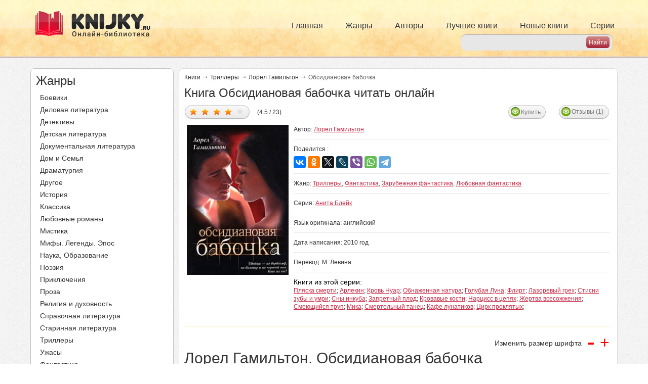

--- FILE ---
content_type: text/html; charset=utf-8
request_url: https://knijky.ru/books/obsidianovaya-babochka
body_size: 13567
content:
<!DOCTYPE html PUBLIC "-//W3C//DTD XHTML+RDFa 1.0//EN"
"https://www.w3.org/MarkUp/DTD/xhtml-rdfa-1.dtd">
<html xmlns="https://www.w3.org/1999/xhtml" xml:lang="ru" version="XHTML+RDFa 1.0" dir="ltr">

<head profile="http://www.w3.org/1999/xhtml/vocab">
  <meta name="viewport" content="width=device-width, initial-scale=1, user-scalable=no">
  <title>Книга Обсидиановая бабочка читать онлайн Лорел Гамильтон</title>
  <meta http-equiv="Content-Type" content="text/html; charset=utf-8" />
<link rel="shortcut icon" href="https://knijky.ru/sites/default/files/favicon.svg" type="image/svg+xml" />
<meta name="description" content="Книга Обсидиановая бабочка автора Лорел Гамильтон читать онлайн бесплатно и без регистрации на телефоне или компьютере жанр Триллеры." />
  <link type="text/css" rel="stylesheet" href="https://knijky.ru/sites/default/files/css/css_xE-rWrJf-fncB6ztZfd2huxqgxu4WO-qwma6Xer30m4.css" media="all" />
<link type="text/css" rel="stylesheet" href="https://knijky.ru/sites/default/files/css/css_vv4pljwlvwdCGPcixhZ126582XBUyQM6Fs-F_c0Bkt0.css" media="all" />
<link type="text/css" rel="stylesheet" href="https://knijky.ru/sites/default/files/css/css_TFMvm36qZWYUB9QWC9Dg17dObqbH0WbVFGmj7WwKxVQ.css" media="all" />
<link type="text/css" rel="stylesheet" href="https://knijky.ru/sites/default/files/css/css__JAFJuG_zeIpDA_DtnnpQig6cyA6dlPvI5FJ5jGNjc8.css" media="all" />
<link type="text/css" rel="stylesheet" href="https://knijky.ru/sites/default/files/css/css_FWPYsYAPAu9d0tL5rI6V0uR3KqB192TzUsdIKplnT9g.css" media="all" />
<link type="text/css" rel="stylesheet" href="https://knijky.ru/sites/default/files/css/css_k3snrbsthqot7V7ccRZHS9OkCZkwBv4adtNieIVlbEU.css" media="print" />

<!--[if lt IE 7]>
<link type="text/css" rel="stylesheet" href="https://knijky.ru/sites/all/themes/biblioteka/fix-ie.css?sofn9j" media="all" />
<![endif]-->
   <!-- Yandex.RTB -->
  <script>window.yaContextCb=window.yaContextCb||[]</script>
  <script src="https://yandex.ru/ads/system/context.js" async></script>
  <!-- /Yandex.RTB -->
  <!-- Caramel -->
  <script async src="https://cdn.digitalcaramel.com/caramel.js"></script>
  <!-- /Caramel -->
  <!-- VK -->
  <script async src="https://privacy-cs.mail.ru/static/sync-loader.js"></script>
  <script>
  function getSyncId() {
  try {
  return JSON.parse(localStorage.getItem('rb_sync_id')).fpid || "";
  } catch (e) {
  return "";
  }
  }
  </script>
  <!-- /VK -->
</head>
  <script defer>
    (function(i,s,o,g,r,a,m){i['GoogleAnalyticsObject']=r;i[r]=i[r]||function(){
      (i[r].q=i[r].q||[]).push(arguments)},i[r].l=1*new Date();a=s.createElement(o),
      m=s.getElementsByTagName(o)[0];a.async=1;a.src=g;m.parentNode.insertBefore(a,m)
    })(window,document,'script','https://www.google-analytics.com/analytics.js','ga');

    ga('create', 'UA-19698661-16', 'auto');
    ga('send', 'pageview');

  </script>
<body class="html not-front not-logged-in one-sidebar sidebar-first page-node page-node- page-node-929 node-type-books" >
  <!-- Relap -->
  <iframe class="relap-runtime-iframe" style="position:absolute;top:-9999px;left:-9999px;visibility:hidden;" srcdoc="<script src='https://relap.io/v7/relap.js' data-relap-token='ewN7S89LcxLvmgkM'></script>"></iframe>
  <!-- /Relap -->
    <div id="header">
    <div class="container">
        <div class="pull-left logos">
            <a rel="nofollow" href="/">
                <img src="/sites/default/files/header_logo.png" alt="" title="" id="logo"
                     class="img-responsive hidden-xs hidden-sm"/>
                <img src="/sites/default/files/header_logo_sm.png" alt="" title="" id="logo-sm"
                     class="img-responsive hidden-md hidden-lg"/>
            </a>
        </div>
        <div class="primary_menu hidden-xs">
            <ul class="links inline main-menu nav navbar-nav"><li class="menu-237 first"><a href="/">Главная</a></li>
<li class="menu-382"><a href="/zhanry" title="">Жанры</a></li>
<li class="menu-502"><a href="/authors" title="">Авторы</a></li>
<li class="menu-384"><a href="/topbooks" title="">Лучшие книги</a></li>
<li class="menu-385"><a href="/newbooks" title="">Новые книги</a></li>
<li class="menu-386 last"><a href="/series" title="">Серии</a></li>
</ul>        </div>
        <div class="header_search">
             
<form action="/search" method="get" id="search-from" accept-charset="UTF-8">
    <div class="form-container">

        <div class="form-item">
            <input type="text" id="search-input" name="search_api_views_fulltext" value="" size="30" maxlength="128" class="form-text">
        </div>

        <input type="submit" id="search-submit" name="" value="Найти" class="form-submit">

    </div>
</form>        </div>
        <div id="slide-out-open" class="slide-out-open">Меню</div>
    </div>
</div>


<div id="wrapper">
    
    <div class="container">
        <div class="row">
            <div class="col-lg-3 col-md-4 ">
                  <div class="region region-sidebar-first">
    <div id="block-biblioteka-zanr-menu" class="block block-biblioteka clearfix">

    
  <div class="content">
    <div class="zhanry zmenu">
    <div class="side_title">
        Жанры
    </div>
    <ul class="all_menu">
        <li><a href="/zhanry/boeviki">Боевики</a></li><li><a href="/zhanry/delovaya-literatura">Деловая литература</a></li><li><a href="/zhanry/detektivy">Детективы</a></li><li><a href="/zhanry/detskaya-literatura">Детская литература</a></li><li><a href="/zhanry/dokumentalnaya-literatura">Документальная литература</a></li><li><a href="/zhanry/dom-i-semya">Дом и Семья</a></li><li><a href="/zhanry/dramaturgiya">Драматургия</a></li><li><a href="/zhanry/drugoe">Другое</a></li><li><a href="/zhanry/istoriya">История</a></li><li><a href="/zhanry/klassika">Классика</a></li><li><a href="/zhanry/lyubovnye-romany">Любовные романы</a></li><li><a href="/zhanry/mistika">Мистика</a></li><li><a href="/zhanry/mify-legendy-epos">Мифы. Легенды. Эпос</a></li><li><a href="/zhanry/nauka-obrazovanie">Наука, Образование</a></li><li><a href="/zhanry/poeziya">Поэзия</a></li><li><a href="/zhanry/priklyucheniya">Приключения</a></li><li><a href="/zhanry/proza">Проза</a></li><li><a href="/zhanry/religiya-i-duhovnost">Религия и духовность</a></li><li><a href="/zhanry/spravochnaya-literatura">Справочная литература</a></li><li><a href="/zhanry/starinnaya-literatura-0">Старинная литература</a></li><li><a href="/zhanry/trillery">Триллеры</a></li><li><a href="/zhanry/uzhasy">Ужасы</a></li><li><a href="/zhanry/fantastika">Фантастика</a></li><li><a href="/zhanry/filosofiya">Философия</a></li><li><a href="/zhanry/folklor">Фольклор</a></li><li><a href="/zhanry/fentezi">Фэнтези</a></li><li><a href="/zhanry/yumor">Юмор</a></li>    </ul>
</div>  </div>
</div>
<div id="block-block-10" class="block block-block clearfix">

    
  <div class="content">
    <!--noindex-->
<div caramel-id="01jczggy91dfbhygd27z9j36hj"></div>
<!--/noindex-->
  </div>
</div>
<div id="block-block-13" class="block block-block clearfix">

    
  <div class="content">
    <!--noindex-->
<div caramel-id="01je89tf1pycav68xsybh3tavn"></div>
<!--/noindex-->
  </div>
</div>
  </div>
            </div>
            <div class="col-lg-9 col-md-8">
                                <a id="main-content"></a>
                                <div id="tabs-wrapper" class="clearfix">                    </div>                                                                
                <div class="clearfix">
                      <div class="region region-content">
    <div id="block-system-main" class="block block-system clearfix">

    
  <div class="content">
    
<div id="node-929"
     class="node node-books  ">

    <div class="content clearfix">



        
            <div class="breadkrambs">

                <a href="/">Книги</a><span class="st">&rarr;</span>
                                    <a href="/zhanry/trillery">Триллеры</a>                                <span class="st">&rarr;</span>
                <a href="/authors/lorel-gamilton">Лорел Гамильтон</a>                <span class="st">&rarr;</span>
                                                                                <span>Обсидиановая бабочка</span>
                                    
            </div>

            <h1 class="title">
                Книга Обсидиановая бабочка читать онлайн            </h1>


                            <div class="book_top">
                    <div class="five_avi">
                        <div class="five">
                            
<style>
  div.fivestar-widget div.on a {
    background-position: 0 -32px;
  }
</style>

<div class="clearfix fivestar-average-text fivestar-average-stars fivestar-form-item fivestar-basic">
    <div class="form-item form-type-fivestar form-item-vote">
        <div class="form-item form-type-select form-item-vote">
            <select id="book-vote" name="vote" class="form-select" data-nid="929" data-hash="d939642dbbc9e301c9db699d45676c92">
                <option value="-">Select
                    rating
                </option>

                <option value="20" >Дать оценку 1/5</option><option value="40" >Дать оценку 2/5</option><option value="60" >Дать оценку 3/5</option><option value="80" selected>Дать оценку 4/5</option><option value="100" >Дать оценку 5/5</option>  
            </select>

            <div class="all_info" style="display:none;">
                (4.5 / 23)
            </div>
        </div>

    </div>
</div>
<script type="application/ld+json">{"@context":"http:\/\/schema.org","@type":"Book","@id":"https:\/\/knijky.ru\/books\/obsidianovaya-babochka","image":"https:\/\/knijky.ru\/sites\/default\/files\/42385.jpg","name":"\u041e\u0431\u0441\u0438\u0434\u0438\u0430\u043d\u043e\u0432\u0430\u044f \u0431\u0430\u0431\u043e\u0447\u043a\u0430","description":"\r\n\t\u041b\u043e\u0440\u0435\u043b \u0413\u0430\u043c\u0438\u043b\u044c\u0442\u043e\u043d. \u041e\u0431\u0441\u0438\u0434\u0438\u0430\u043d\u043e\u0432\u0430\u044f \u0431\u0430\u0431\u043e\u0447\u043a\u0430\r\n\r\n\t\u0410\u043d\u0438\u0442\u0430 \u0411\u043b\u0435\u0439\u043a - 9\r\n\r\n\t\u0413\u043b\u0430\u0432\u0430 1\r\n\t\r\n\t\u042f \u0431\u044b\u043b\u0430 \u0437\u0430\u043b\u0438\u0442\u0430 \u043a\u0440\u043e\u0432\u044c\u044e, \u043d\u043e \u043d\u0435 \u0441\u0432\u043e\u0435\u0439, \u0442\u0430\u043a \u0447\u0442\u043e \u0432\u0441\u0435 \u0432 \u043f\u043e\u0440\u044f\u0434\u043a\u0435. \u0418 \u043d\u0435 \u0442\u043e\u043b\u044c\u043a\u043e \u043d\u0435 \u0441\u0432\u043e\u0435\u0439, \u0430 \u0432\u043e\u043e\u0431\u0449\u0435 \u043d\u0435 \u0447\u0435\u043b\u043e\u0432\u0435\u0447\u0435\u0441\u043a\u043e\u0439. \u0415\u0441\u043b\u0438 \u0436\u0435\u0440\u0442\u0432\u044b \u044d\u0442\u043e\u0439 \u043d\u043e\u0447\u0438 \u043e\u0433\u0440\u0430\u043d\u0438\u0447\u0430\u0442\u0441\u044f \u0442\u043e\u043b\u044c\u043a\u043e \u0448\u0435\u0441\u0442\u044c\u044e \u043a\u0443\u0440\u0438\u0446\u0430\u043c\u0438 \u0438 \u043a\u043e\u0437\u043e\u0439, \u044f \u0441\u043c\u043e\u0433\u0443 \u044d\u0442\u043e \u043f\u0435\u0440\u0435\u0436\u0438\u0442\u044c, \u0438 \u0432\u0441\u0435 \u043e\u0441\u0442\u0430\u043b\u044c\u043d\u044b\u0435 \u0442\u043e\u0436\u0435. \u0421\u0435\u0433\u043e\u0434\u043d\u044f \u044f \u043f\u043e\u0434\u043d\u044f\u043b\u0430 \u0441\u0435\u043c\u044c \u0442\u0440\u0443\u043f\u043e\u0432 - \u0434\u0430\u0436\u0435 \u0434\u043b\u044f \u043c\u0435\u043d\u044f \u0446\u0438\u0444\u0440\u0430 \u0440\u0435\u043a\u043e\u0440\u0434\u043d\u0430\u044f.\r\n\t\r\n\t\u041d\u0430 \u0434\u043e\u0440\u043e\u0436\u043a\u0443 \u0432\u043e\u0437\u043b\u0435 \u0441\u0432\u043e\u0435\u0433\u043e \u0434\u043e\u043c\u0430 \u044f \u0437\u0430\u0435\u0445\u0430\u043b\u0430 \u0437\u0430 \u043f\u044f\u0442\u043d\u0430\u0434\u0446\u0430\u0442\u044c \u043c\u0438\u043d\u0443\u0442 \u0434\u043e \u0440\u0430\u0441\u0441\u0432\u0435\u0442\u0430, \u0438 \u043d\u0435\u0431\u043e \u0431\u044b\u043b\u043e ...","inLanguage":"ru","url":"https:\/\/knijky.ru\/books\/obsidianovaya-babochka","genre":["\u0422\u0440\u0438\u043b\u043b\u0435\u0440\u044b","\u0424\u0430\u043d\u0442\u0430\u0441\u0442\u0438\u043a\u0430","\u0417\u0430\u0440\u0443\u0431\u0435\u0436\u043d\u0430\u044f \u0444\u0430\u043d\u0442\u0430\u0441\u0442\u0438\u043a\u0430","\u041b\u044e\u0431\u043e\u0432\u043d\u0430\u044f \u0444\u0430\u043d\u0442\u0430\u0441\u0442\u0438\u043a\u0430","\u0422\u0440\u0438\u043b\u043b\u0435\u0440\u044b"],"author":{"@type":"Thing","name":"\u041b\u043e\u0440\u0435\u043b \u0413\u0430\u043c\u0438\u043b\u044c\u0442\u043e\u043d"},"bookEdition":"\u0410\u0421\u0422, \u0410\u0441\u0442\u0440\u0435\u043b\u044c, \u041f\u043e\u043b\u0438\u0433\u0440\u0430\u0444\u0438\u0437\u0434\u0430\u0442","aggregateRating":{"@type":"AggregateRating","ratingValue":5,"ratingCount":"23"}}</script>                        </div>
                        <div class="avi">
                                                        <!--                                 <a class="view_order" href="?order">Купить</a>
                             -->
                            <a href="https://knijky.ru/books/obsidianovaya-babochka?order" class="view_order">Купить</a>                                                                                        <a class="view_reviews" href="?otzyvy">Отзывы (1)</a>
                                                                                </div>
                    </div>
                    <div class="img_block col-lg-3 col-md-3 col-sm-3 ">
                        <img class="img-responsive" src="https://knijky.ru/sites/default/files/styles/264x390/public/42385.jpg?itok=-NjTF26r" width="264" height="390" alt="Обсидиановая бабочка" title="Обсидиановая бабочка" />                    </div>
                    <div class="info_block col-lg-9 col-md-9 col-sm-9 ">
                        <div class="line">
                            <span class="left">
                                            Автор:
                                                                    <a href="/authors/lorel-gamilton">Лорел Гамильтон</a>                                                            </span>
                            <div class="right">
                                <div class="social_label">Поделится :</div>
                                <!-- <div class="social">
                                    <div class="a2a_kit a2a_kit_size_32 a2a_default_style">
                                        <a class="a2a_button_facebook"></a>
                                        <a class="a2a_button_twitter"></a>
                                        <a class="a2a_button_whatsapp"></a>
                                        < ?php if(!function_exists('biblioteka_get_country') || biblioteka_get_country() != 'UA'){ ?>
                                            <a class="a2a_button_vk"></a>
                                            <a class="a2a_button_odnoklassniki"></a>
                                            <a class="a2a_button_mail_ru"></a>
                                        < ?php } ?>
                                        <a class="a2a_button_livejournal"></a>
                                        <a class="a2a_button_viber"></a>
                                        <a class="a2a_button_telegram"></a>
                                        </div>
                                        <script async src="https://static.addtoany.com/menu/page.js"></script>
                                    </div>-->
                                      <!-- <div class="share42init" data-url="< ?= $path ?>" data-title="< ?= $node->title ?>"></div> -->
                                      <!-- <script type="text/javascript" src="/share42/share42.js"></script> -->
                                <!--</div> -->

<!-- <script type="text/javascript">(function(w,doc) {
if (!w.__utlWdgt ) {
    w.__utlWdgt = true;
    var d = doc, s = d.createElement('script'), g = 'getElementsByTagName';
    s.type = 'text/javascript'; s.charset='UTF-8'; s.async = true;
    s.src = ('https:' == w.location.protocol ? 'https' : 'http')  + '://w.uptolike.com/widgets/v1/uptolike.js';
    var h=d[g]('body')[0];
    h.appendChild(s);
}})(window,document);
</script>
<div data-mobile-view="true" data-share-size="30" data-like-text-enable="false" data-background-alpha="0.0" data-pid="1864017" data-mode="share" data-background-color="#ffffff" data-share-shape="rectangle" data-share-counter-size="12" data-icon-color="#ffffff" data-mobile-sn-ids="fb.vk.tw.ok.wh.tm.vb." data-text-color="#000000" data-buttons-color="#FFFFFF" data-counter-background-color="#ffffff" data-share-counter-type="disable" data-orientation="horizontal" data-following-enable="false" data-sn-ids="fb.vk.tw.ok.wh.tm.vb.mr.lj." data-preview-mobile="false" data-selection-enable="true" data-exclude-show-more="true" data-share-style="1" data-counter-background-alpha="1.0" data-top-button="false" class="uptolike-buttons" ></div> -->
<script src="https://yastatic.net/es5-shims/0.0.2/es5-shims.min.js"></script>
<script src="https://yastatic.net/share2/share.js"></script>
<div class="ya-share2" data-services="vkontakte,facebook,odnoklassniki,twitter,lj,viber,whatsapp,telegram"></div>
                        </div></div>
                        <div class="line">
                            <span class="right">
                                            Жанр:
                                                                    <a href="/zhanry/trillery">Триллеры</a>, <a href="/zhanry/fantastika">Фантастика</a>, <a href="/zhanry/zarubezhnaya-fantastika">Зарубежная фантастика</a>, <a href="/zhanry/lyubovnaya-fantastika">Любовная фантастика</a>                                                                        </span>
                        </div>
                                                    <div class="line">
                                <span class="right">
                                        Серия:
                                        <a href="/seriya/anita-bleyk">Анита Блейк</a>                                </span>
                            </div>
                                                <div class="line">
                             <span class="right">
                                            Язык оригинала:
                                                                      английский                                                                         </span>
                        </div>
                                                                                                    <div class="line">
                                <span class="right">
                                        Дата написания:
                                        2010 год
                                </span>
                            </div>
                                                                            <div class="line">
                                 <span class="right">
                                        Перевод:
                                         М. Левина                                 </span>
                                                             </div>
                                                                            <div class="line last">
                                <span class="label">
                                      Книги из этой серии:
                                </span>
                                                                    <a href="/books/plyaska-smerti">Пляска смерти</a>;
                                                                    <a href="/books/arlekin">Арлекин</a>;
                                                                    <a href="/books/krov-nuar">Кровь Нуар</a>;
                                                                    <a href="/books/obnazhennaya-natura">Обнаженная натура</a>;
                                                                    <a href="/books/golubaya-luna">Голубая Луна</a>;
                                                                    <a href="/books/flirt">Флирт</a>;
                                                                    <a href="/books/lazorevyy-greh">Лазоревый грех</a>;
                                                                    <a href="/books/stisni-zuby-i-umri">Стисни зубы и умри</a>;
                                                                    <a href="/books/sny-inkuba">Сны инкуба</a>;
                                                                    <a href="/books/zapretnyy-plod">Запретный плод</a>;
                                                                    <a href="/books/krovavye-kosti">Кровавые кости</a>;
                                                                    <a href="/books/narciss-v-cepyah">Нарцисс в цепях</a>;
                                                                    <a href="/books/zhertva-vsesozhzheniya">Жертва всесожжения</a>;
                                                                    <a href="/books/smeyushchiysya-trup">Смеющийся труп</a>;
                                                                    <a href="/books/mika">Мика</a>;
                                                                    <a href="/books/smertelnyy-tanec">Смертельный танец</a>;
                                                                    <a href="/books/kafe-lunatikov">Кафе лунатиков</a>;
                                                                    <a href="/books/cirk-proklyatyh">Цирк проклятых</a>;
                                
                            </div>
                                            </div>
                </div>

            
            <div class="content_banner">
                <div class="top_banner">
                    <!--noindex-->
<!-- Yandex.RTB R-A-774550-4 -->
<div id="yandex_rtb_R-A-774550-4"></div>
<script>
window.yaContextCb.push(() => {
    Ya.Context.AdvManager.render({
        "blockId": "R-A-774550-4",
        "renderTo": "yandex_rtb_R-A-774550-4"
    })
})
</script>
<!--/noindex-->
                </div>
            </div>

                <div class="body size">
                                            <span class="razmer_shrifta">
                                    <span class="text">
                                        Изменить размер шрифта
                                    </span>
                                    <span class="min">
                                        -
                                    </span>
                                    <span class="plus">
                                        +
                                    </span>
                                </span>
                    
                    

                                            <br>
                        <table>
                            <tr>
                                <td>
                                    <h2>
	Лорел Гамильтон. Обсидиановая бабочка</h2>
<h3>
	Анита Блейк - 9</h3>
<p><br />
	Глава 1<br />
	<br />
	Я была залита кровью, но не своей, так что все в порядке. И не только не своей, а вообще не человеческой. Если жертвы этой ночи ограничатся только шестью курицами и козой, я смогу это пережить, и все остальные тоже. Сегодня я подняла семь трупов - даже для меня цифра рекордная.<br />
	<br />
	На дорожку возле своего дома я заехала за пятнадцать минут до рассвета, и небо было еще темное и звездное. Джип я припарковала на дорожке, потому что возиться с гаражом сил уже не было. Стоял май, но погода была апрельская. В Сент-Луисе весна обычно длится два коротких дня между концом зимы и началом лета. Вчера еще задница отмерзает на улице, а сегодня уже пот градом. Но в этом году была весна, влажная и мягкая весна.<br />
	<br />
	Если не считать рекордной цифры поднятых зомби, ночь была обыкновенная. Все как всегда - местному историческому обществу поднять солдата Гражданской войны, кому-то поставить последнюю подпись на завещании, сыну последний раз увидеться с притеснявшей его матерью. До тошноты я устала от адвокатов и психотерапевтов. Если бы я еще раз услышала &quot;И какие чувства это у тебя вызывает, Джон (или Кэти, или кто там еще)?&quot;, я бы заорала. Я уже не могла видеть кого-либо, &quot;свободно излагающего свои чувства&quot;. Хотя убитые горем родственники обычно не приходят с адвокатами на могилу. Назначенный судом юрист подтвердит, что поднятый зомби достаточно осознавал обстановку, чтобы понимать, что подписывает, а потом сам подпишет контракт как свидетель. Если зомби на вопросы отвечать не может, признаваемой законом подписи не будет. Труп должен быть &quot;в здравом уме&quot;, чтобы подпись сочли действительной. Мне никогда не приходилось поднимать зомби, который не прошел бы установленную законом процедуру проверки на здравый ум, но такое бывает. У Джемисона, моего коллеги-аниматора из &quot;Аниматорз инкорпорейтед&quot;, два адвоката даже подрались на могиле. Вот смеху-то было.<br />
	<br />
	День выдался прохладный, и я поеживалась, направляясь к дому. Вставляя ключ в замок, я услышала, как звонит телефон. И ударила в дверь плечом, потому что никто не звонит на рассвете по пустякам. Для меня это обычно означало звонок из полиции, а звонок из полиции - осмотр места убийства. Закрыв дверь ногой, я бросилась в кухню к телефону. Щелкнул автоответчик, затих мой голос и заговорил Эдуард:<br />
	<br />
	- Анита, это Эдуард. Если ты дома, возьми трубку.<br />
	<br />
	Голос замолчал.<br />
	<br />
	Я с разбегу затормозила (на высоких-то каблуках!), схватила трубку, въезжая в стену, и чуть не уронила телефон. Жонглируя подхваченным аппаратом, я заорала в трубку:<br />
	<br />
	- Эдуард, это я! Я слушаю!<br />
	<br />
	После паузы в трубке раздался тихий смех Эдуарда.<br />
	<br />
	- Рада, что тебе весело. Что стряслось?<br />
	<br />
	- Я звоню получить с тебя должок. Ты мне обещала помочь.<br />
	<br />
	Настала моя очередь помолчать. Когда-то Эдуард прикрывал мне спину в драке с плохими парнями и привел с собой друга Харли - чтобы себе прикрыть спину. Кончилось тем, что я этого Харли убила. Вообще-то Харли пытался убить меня, но я просто оказалась расторопнее и первой убрала его. Эдуард же воспринял мой поступок как личную обиду. Очень он придирчив. Он мне предложил выбор: либо мы на расстоянии друг от друга выхватываем пистолеты и стреляемся, раз и навсегда выяснив, кто из нас лучше это умеет, либо я у него в долгу. Когда-нибудь он мне позвонит и попросит заменить Харли, прикрывая ему спину. Я выбрала второй вариант. Не хотелось мне драться с Эдуардом - если бы я согласилась, то наверняка не осталась бы в живых.<br />
	<br />
	Эдуард был наемным убийцей со специализацией по монстрам: вампирам, оборотням и всем прочим. Есть такие люди, как я, которые делают это по закону, но Эдуард мало внимания обращал на закон или - смешно даже говорить - на этику. Иногда он убирал и людей, но только имеющих репутацию опасных: других наемных убийц, преступников, плохих парней (или девчонок).                                                                    </td>
                            </tr>
                        </table>
                        
                    
                </div>

                <div class="content_banner">
                    <div class="top_banner">
                        <!-- Yandex.RTB R-A-774550-6 -->
<div id="yandex_rtb_R-A-774550-6"></div>
<script>
window.yaContextCb.push(() => {
    Ya.Context.AdvManager.render({
        "blockId": "R-A-774550-6",
	"renderTo": "yandex_rtb_R-A-774550-6"
    })
})
</script>
                    </div>
                </div>


                    <div class="pager"><ul class="pager"><li  class="pager-current">1</li><li><a href="/books/obsidianovaya-babochka?page=1" class="active">2</a></li><li><a href="/books/obsidianovaya-babochka?page=2" class="active">3</a></li><li><a href="/books/obsidianovaya-babochka?page=3" class="active">4</a></li><li>...</li><li><a href="/books/obsidianovaya-babochka?page=60" class="active">61</a></li><li><a href="/books/obsidianovaya-babochka?page=61" class="active">62</a></li><li><a href="/books/obsidianovaya-babochka?page=62" class="active">63</a></li><li class="pager-next"><a href="/books/obsidianovaya-babochka?page=1" class="active">nastupna</a></li></ul><div class="goto_next_page"><select onchange="jQuery(this).parent().find('.goto').trigger('click');"><option value="" >1</option><option value="?page=1" >2</option><option value="?page=2" >3</option><option value="?page=3" >4</option><option value="?page=4" >5</option><option value="?page=5" >6</option><option value="?page=6" >7</option><option value="?page=7" >8</option><option value="?page=8" >9</option><option value="?page=9" >10</option><option value="?page=10" >11</option><option value="?page=11" >12</option><option value="?page=12" >13</option><option value="?page=13" >14</option><option value="?page=14" >15</option><option value="?page=15" >16</option><option value="?page=16" >17</option><option value="?page=17" >18</option><option value="?page=18" >19</option><option value="?page=19" >20</option><option value="?page=20" >21</option><option value="?page=21" >22</option><option value="?page=22" >23</option><option value="?page=23" >24</option><option value="?page=24" >25</option><option value="?page=25" >26</option><option value="?page=26" >27</option><option value="?page=27" >28</option><option value="?page=28" >29</option><option value="?page=29" >30</option><option value="?page=30" >31</option><option value="?page=31" >32</option><option value="?page=32" >33</option><option value="?page=33" >34</option><option value="?page=34" >35</option><option value="?page=35" >36</option><option value="?page=36" >37</option><option value="?page=37" >38</option><option value="?page=38" >39</option><option value="?page=39" >40</option><option value="?page=40" >41</option><option value="?page=41" >42</option><option value="?page=42" >43</option><option value="?page=43" >44</option><option value="?page=44" >45</option><option value="?page=45" >46</option><option value="?page=46" >47</option><option value="?page=47" >48</option><option value="?page=48" >49</option><option value="?page=49" >50</option><option value="?page=50" >51</option><option value="?page=51" >52</option><option value="?page=52" >53</option><option value="?page=53" >54</option><option value="?page=54" >55</option><option value="?page=55" >56</option><option value="?page=56" >57</option><option value="?page=57" >58</option><option value="?page=58" >59</option><option value="?page=59" >60</option><option value="?page=60" >61</option><option value="?page=61" >62</option><option value="?page=62" >63</option></select><div class="goto" data-patch="books/obsidianovaya-babochka">Быстрый переход</div></div></div>

                <span class="text_und_pager">
                                     </span>




        

    </div>

</div>

    <div class="node-books node-books-comments">
        <div class="comenty">

            <div class="top_comm">
                                    <span class="title">
                                        Отзывы о книге Обсидиановая бабочка (1)
                                    </span>
                <div class="ccoments">
                                                                <div class="view-row">
                            <div class="author">Анна</div>
                            <div class="created">17 июля 2018</div>
                            <div class="desc">Книга просто супер читала на одном дыхании!!!! Всем советую прочитать)))))</div>
                        </div>
                                    </div>

            </div>
            <div class="form">
                <noindex>
                    <a href="/comment/form/929" class="autodialog btn-custom" id="comment-form-dialog"
                       rel="nofollow" data-dialog-title="Напишите отзыв о Обсидиановая бабочка">Написать свой отзыв</a>
                    <a href="?otzyvy" class="btn-custom" style="float: right"
                                                   rel="nofollow">Читать все отзывы</a>                </noindex>
            </div>

        </div>
    </div>
  </div>
</div>
<div id="block-biblioteka-other-books" class="block block-biblioteka clearfix">

    
  <div class="content">
    <div class="custom-body"><span class="title title_h2">Ещё интересные книги автора</span><div class="clearfix"><div class="col col-lg-3 col-md-3 col-sm-3 col-xs-6 text-center "><div class="img"><a href="/books/zhertva-vsesozhzheniya"><img class="img-responsive" src="https://knijky.ru/sites/default/files/styles/132x195/public/48039.jpg?itok=Y8-m3tDd" width="132" height="195" alt="" /></a></div><div class="title"><a href="/books/zhertva-vsesozhzheniya">Жертва всесожжения</a></div></div><div class="col col-lg-3 col-md-3 col-sm-3 col-xs-6 text-center "><div class="img"><a href="/books/smeyushchiysya-trup"><img class="img-responsive" src="https://knijky.ru/sites/default/files/styles/132x195/public/47174.jpg?itok=tQpGEKJT" width="132" height="195" alt="" /></a></div><div class="title"><a href="/books/smeyushchiysya-trup">Смеющийся труп</a></div></div><div class="col col-lg-3 col-md-3 col-sm-3 col-xs-6 text-center "><div class="img"><a href="/books/narciss-v-cepyah"><img class="img-responsive" src="https://knijky.ru/sites/default/files/styles/132x195/public/51332.jpg?itok=gVDDko6k" width="132" height="195" alt="" /></a></div><div class="title"><a href="/books/narciss-v-cepyah">Нарцисс в цепях</a></div></div><div class="col col-lg-3 col-md-3 col-sm-3 col-xs-6 text-center "><div class="img"><a href="/books/krovavye-kosti"><img class="img-responsive" src="https://knijky.ru/sites/default/files/styles/132x195/public/47680.jpg?itok=SnaHU0Ew" width="132" height="195" alt="" /></a></div><div class="title"><a href="/books/krovavye-kosti">Кровавые кости</a></div></div></div></div>  </div>
</div>
<div id="block-block-11" class="block block-block clearfix">

    
  <div class="content">
    <div id="share">
<div class="like">Мы в социальных сетях</div>
<div class="social">
        <a class="push vkontakte" data-id="vk" data-url="https://vk.com/knijky"><i class="fa fa-vk"></i> Вконтакте</a>
	<a class="push instagram" data-id="inst" data-url="https://www.instagram.com/knijky.ru/"><i class="fa fa-instagram"></i> Instagram</a>
</div>
<div>

</div>
</div>  </div>
</div>
  </div>
                </div>

            </div>
        </div>
    </div>
    <div class="go_top"></div>


</div> <!-- /#wrapper -->
<div id="footer" class="container">
      <div class="region region-footer">
    <div id="block-block-1" class="block block-block clearfix">

    
  <div class="content">
    <div class="top_block">
	<span class="footer_logo">
		<img src="https://knijky.ru/sites/all/themes/biblioteka/images/footer_logo.png" alt="" />	</span>
<div class="bottom">
	<div class="info_podderjki">
		<span class="tehpodderjka">
			<noindex><a rel="nofollow" href="/zashchita-prav">Информация для правообладателей</a></noindex>
		</span>
		<span class="tehpodderjka">
			<noindex><a rel="nofollow" href="/privacy_policy">Политика обработки персональных данных</a></noindex>
		</span>
		<!-- <a class="sitemap" href="/karta-sayta">Карта сайта</a> -->
	</div>
</div>
</div>  </div>
</div>
  </div>
</div><!-- #footer -->

<script type="text/javascript">
    var gaJsHost = (("https:" == document.location.protocol) ? "https://ssl." : "http://www.");
    document.write(unescape("%3Cscript src='" + gaJsHost + "google-analytics.com/ga.js' type='text/javascript'%3E%3C/script%3E"));
</script>
<script type="text/javascript">
    try {
        var pageTracker = _gat._getTracker("UA-8510501-7");
        pageTracker._trackPageview();
    } catch (err) {
    }</script>


<!-- Yandex.Metrika counter -->
<script type="text/javascript" >
   (function(m,e,t,r,i,k,a){m[i]=m[i]||function(){(m[i].a=m[i].a||[]).push(arguments)};
   m[i].l=1*new Date();k=e.createElement(t),a=e.getElementsByTagName(t)[0],k.async=1,k.src=r,a.parentNode.insertBefore(k,a)})
   (window, document, "script", "https://mc.yandex.ru/metrika/tag.js", "ym");

   ym(1214146, "init", {
        clickmap:true,
        trackLinks:true,
        accurateTrackBounce:true,
        webvisor:true
   });
</script>
<noscript><div><img src="https://mc.yandex.ru/watch/1214146" style="position:absolute; left:-9999px;" alt="" /></div></noscript>
<!-- /Yandex.Metrika counter -->
  <script type="text/javascript" src="https://knijky.ru/sites/default/files/js/js_XexEZhbTmj1BHeajKr2rPfyR8Y68f4rm0Nv3Vj5_dSI.js"></script>
<script type="text/javascript" src="https://knijky.ru/sites/default/files/js/js_PkEpaS44JJz_FelsKVj9PfWsZH_579m0pvGoyBUCbcg.js"></script>
<script type="text/javascript" src="https://knijky.ru/sites/default/files/js/js_5eyyqd1-Lx5w-gJAfeM7ZAxC5ESwa_zupyS80-93sUY.js"></script>
<script type="text/javascript" src="https://knijky.ru/sites/default/files/js/js_MRlArPn49DAffmJJ-aZR6pmMmAMZe7AKWXOF9Ob7yAs.js"></script>
<script type="text/javascript" src="https://knijky.ru/sites/default/files/js/js_XZX9YZUh3_TA4vTHnNOM6F9mZWeXTA4LYVqPEjZkNeY.js"></script>
<script type="text/javascript">
<!--//--><![CDATA[//><!--
jQuery.extend(Drupal.settings, {"basePath":"\/","pathPrefix":"","setHasJsCookie":0,"ajaxPageState":{"theme":"biblioteka","theme_token":"Pf5P-I_4GNMNYJsfItqvAaQI2A8dfdWjvBEMCxnH0Go","jquery_version":"1.7","js":{"sites\/all\/modules\/jquery_update\/replace\/jquery\/1.7\/jquery.min.js":1,"misc\/jquery-extend-3.4.0.js":1,"misc\/jquery-html-prefilter-3.5.0-backport.js":1,"misc\/jquery.once.js":1,"misc\/drupal.js":1,"sites\/all\/modules\/jquery_update\/replace\/ui\/ui\/minified\/jquery.ui.core.min.js":1,"sites\/all\/modules\/jquery_update\/replace\/ui\/ui\/minified\/jquery.ui.widget.min.js":1,"sites\/all\/modules\/jquery_update\/replace\/ui\/ui\/minified\/jquery.ui.button.min.js":1,"sites\/all\/modules\/jquery_update\/replace\/ui\/ui\/minified\/jquery.ui.mouse.min.js":1,"sites\/all\/modules\/jquery_update\/replace\/ui\/ui\/minified\/jquery.ui.draggable.min.js":1,"sites\/all\/modules\/jquery_update\/replace\/ui\/ui\/minified\/jquery.ui.position.min.js":1,"misc\/ui\/jquery.ui.position-1.13.0-backport.js":1,"sites\/all\/modules\/jquery_update\/replace\/ui\/ui\/minified\/jquery.ui.resizable.min.js":1,"sites\/all\/modules\/jquery_update\/replace\/ui\/ui\/minified\/jquery.ui.dialog.min.js":1,"misc\/ui\/jquery.ui.dialog-1.13.0-backport.js":1,"misc\/ajax.js":1,"sites\/all\/modules\/jquery_update\/js\/jquery_update.js":1,"sites\/all\/modules\/lazyloader\/jquery.lazyloader.js":1,"public:\/\/languages\/ru_Wucjx3_NrcWEIQ9EyJyoSTzvL615hkjvU6npdpZOQL8.js":1,"sites\/all\/modules\/fivestar\/js\/fivestar.js":1,"sites\/all\/modules\/biblioteka\/biblioteka.js":1,"misc\/progress.js":1,"sites\/all\/modules\/autodialog\/autodialog.js":1,"sites\/all\/modules\/mmenu\/js\/mmenu.js":1,"sites\/all\/libraries\/mmenu\/hammer\/hammer.js":1,"sites\/all\/libraries\/mmenu\/jquery.hammer\/jquery.hammer.js":1,"sites\/all\/libraries\/mmenu\/main\/src\/js\/jquery.mmenu.min.all.js":1,"sites\/all\/themes\/biblioteka\/js\/slick.min.js":1,"sites\/all\/themes\/biblioteka\/scripts.js":1},"css":{"modules\/system\/system.base.css":1,"modules\/system\/system.menus.css":1,"modules\/system\/system.messages.css":1,"modules\/system\/system.theme.css":1,"misc\/ui\/jquery.ui.core.css":1,"misc\/ui\/jquery.ui.theme.css":1,"misc\/ui\/jquery.ui.button.css":1,"misc\/ui\/jquery.ui.resizable.css":1,"misc\/ui\/jquery.ui.dialog.css":1,"modules\/comment\/comment.css":1,"modules\/field\/theme\/field.css":1,"modules\/node\/node.css":1,"modules\/user\/user.css":1,"sites\/all\/modules\/views\/css\/views.css":1,"sites\/all\/modules\/lazyloader\/lazyloader.css":1,"sites\/all\/modules\/ckeditor\/css\/ckeditor.css":1,"sites\/all\/modules\/ctools\/css\/ctools.css":1,"sites\/all\/modules\/fivestar\/css\/fivestar.css":1,"sites\/all\/modules\/fivestar\/widgets\/basic\/basic.css":1,"sites\/all\/libraries\/mmenu\/main\/src\/css\/jquery.mmenu.all.css":1,"sites\/all\/libraries\/mmenu\/icomoon\/icomoon.css":1,"sites\/all\/modules\/mmenu\/themes\/mm-basic\/styles\/mm-basic.css":1,"sites\/all\/themes\/biblioteka\/bootstrap.min.css":1,"sites\/all\/themes\/biblioteka\/css\/slick.css":1,"sites\/all\/themes\/biblioteka\/style.css":1,"sites\/all\/themes\/biblioteka\/print.css":1,"sites\/all\/themes\/biblioteka\/fix-ie.css":1}},"mmenu":{"mmenu_right":{"enabled":"1","title":"Right menu","name":"mmenu_right","blocks":[{"module_delta":"system|main-menu","menu_parameters":{"min_depth":"1"},"title":"\u003Cnone\u003E","collapsed":"0","wrap":"0","module":"system","delta":"main-menu"}],"options":{"classes":"mm-basic","effects":[],"slidingSubmenus":true,"clickOpen":{"open":true,"selector":"#slide-out-open"},"counters":{"add":true,"update":true},"dragOpen":{"open":true,"pageNode":"body","threshold":100,"maxStartPos":50},"footer":{"add":false,"content":"","title":"Copyright \u00a92017","update":true},"header":{"add":false,"content":"","title":"\u0427\u0438\u0442\u0430\u0442\u044c \u043a\u043d\u0438\u0433\u0438 \u043e\u043d\u043b\u0430\u0439\u043d \u0431\u0435\u0441\u043f\u043b\u0430\u0442\u043d\u043e, \u043e\u043d\u043b\u0430\u0439\u043d \u0431\u0438\u0431\u043b\u0438\u043e\u0442\u0435\u043a\u0430 \u043a\u043d\u0438\u0433 \u0434\u043b\u044f \u0447\u0442\u0435\u043d\u0438\u044f - KNIJKY.ru","update":true},"labels":{"collapse":false},"offCanvas":{"enabled":true,"modal":false,"moveBackground":true,"position":"right","zposition":"front"},"searchfield":{"add":false,"addTo":"menu","search":false,"placeholder":"\u041f\u043e\u0438\u0441\u043a","noResults":"No results found.","showLinksOnly":true}},"configurations":{"clone":false,"preventTabbing":false,"panelNodetype":"div, ul, ol","transitionDuration":400,"classNames":{"label":"Label","panel":"Panel","selected":"Selected","buttonbars":{"buttonbar":"anchors"},"counters":{"counter":"Counter"},"fixedElements":{"fixedTop":"FixedTop","fixedBottom":"FixedBottom"},"footer":{"panelFooter":"Footer"},"header":{"panelHeader":"Header","panelNext":"Next","panelPrev":"Prev"},"labels":{"collapsed":"Collapsed"},"toggles":{"toggle":"Toggle","check":"Check"}},"dragOpen":{"width":{"perc":0.8,"min":140,"max":440},"height":{"perc":0.8,"min":140,"max":880}},"offCanvas":{"menuInjectMethod":"prepend","menuWrapperSelector":"body","pageNodetype":"div","pageSelector":"body \u003E div"}},"custom":[],"position":"right"}}});
//--><!]]>
</script>
    <div class="region region-page-bottom">
    
<nav id="mmenu_right" class="mmenu-nav clearfix">
  <ul>
                                    <ul class="mmenu-mm-list-level-1"><li class="mmenu-mm-list-mlid-237 mmenu-mm-list-path-front"><a href="/" class="mmenu-mm-list "><i class="icon-home"></i><span class="mmenu-block-title">Главная</span></a></li><li class="mmenu-mm-list-mlid-382 mmenu-mm-list-path-zhanry"><a href="/zhanry" class="mmenu-mm-list "><i class="icon-list2"></i><span class="mmenu-block-title">Жанры</span></a></li><li class="mmenu-mm-list-mlid-502 mmenu-mm-list-path-authors"><a href="/authors" class="mmenu-mm-list "><i class="icon-list2"></i><span class="mmenu-block-title">Авторы</span></a></li><li class="mmenu-mm-list-mlid-384 mmenu-mm-list-path-topbooks"><a href="/topbooks" class="mmenu-mm-list "><i class="icon-list2"></i><span class="mmenu-block-title">Лучшие книги</span></a></li><li class="mmenu-mm-list-mlid-385 mmenu-mm-list-path-newbooks"><a href="/newbooks" class="mmenu-mm-list "><i class="icon-list2"></i><span class="mmenu-block-title">Новые книги</span></a></li><li class="mmenu-mm-list-mlid-386 mmenu-mm-list-path-series"><a href="/series" class="mmenu-mm-list "><i class="icon-list2"></i><span class="mmenu-block-title">Серии</span></a></li></ul>                    </ul>
</nav>
  </div>

</body>
</html>